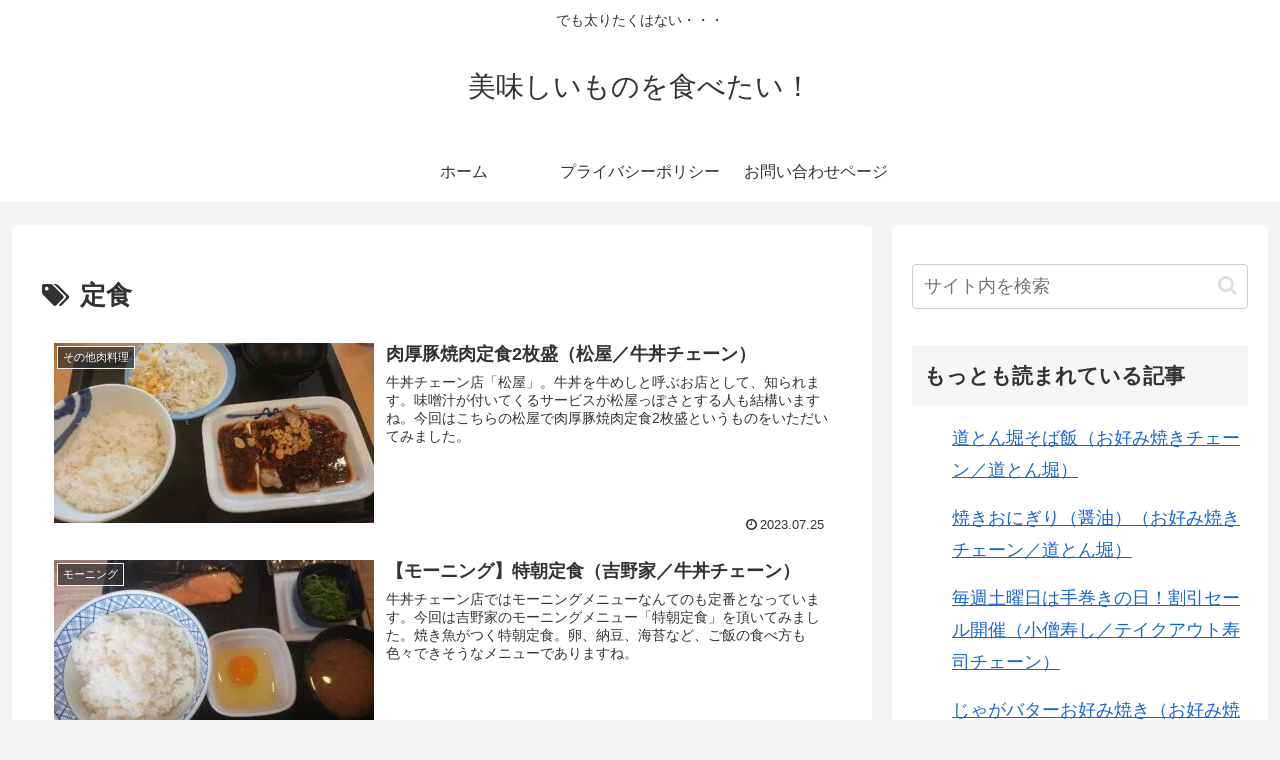

--- FILE ---
content_type: text/html; charset=utf-8
request_url: https://www.google.com/recaptcha/api2/aframe
body_size: 268
content:
<!DOCTYPE HTML><html><head><meta http-equiv="content-type" content="text/html; charset=UTF-8"></head><body><script nonce="6CB1yFRmnJw93lizTEYtWA">/** Anti-fraud and anti-abuse applications only. See google.com/recaptcha */ try{var clients={'sodar':'https://pagead2.googlesyndication.com/pagead/sodar?'};window.addEventListener("message",function(a){try{if(a.source===window.parent){var b=JSON.parse(a.data);var c=clients[b['id']];if(c){var d=document.createElement('img');d.src=c+b['params']+'&rc='+(localStorage.getItem("rc::a")?sessionStorage.getItem("rc::b"):"");window.document.body.appendChild(d);sessionStorage.setItem("rc::e",parseInt(sessionStorage.getItem("rc::e")||0)+1);localStorage.setItem("rc::h",'1769415416263');}}}catch(b){}});window.parent.postMessage("_grecaptcha_ready", "*");}catch(b){}</script></body></html>